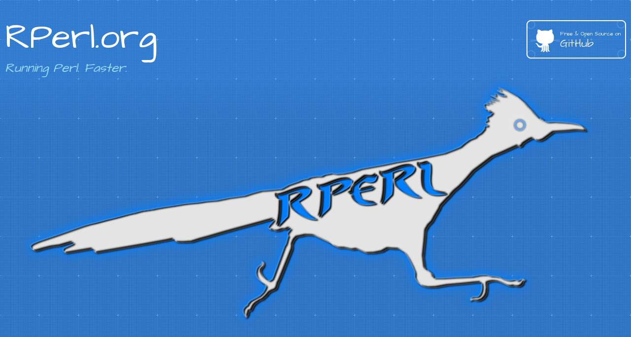

--- FILE ---
content_type: text/html; charset=utf-8
request_url: http://rperl.org/
body_size: 8510
content:
<!DOCTYPE html>
<html>
  <head>
    <script type="text/javascript">
      (function(i,s,o,g,r,a,m){i['GoogleAnalyticsObject']=r;i[r]=i[r]||function(){
      (i[r].q=i[r].q||[]).push(arguments)},i[r].l=1*new Date();a=s.createElement(o),
      m=s.getElementsByTagName(o)[0];a.async=1;a.src=g;m.parentNode.insertBefore(a,m)
      })(window,document,'script','//www.google-analytics.com/analytics.js','ga');
      ga('create', 'UA-45600112-1', 'rperl.org');
      ga('send', 'pageview');
    </script>

    <meta charset='utf-8'>
    <meta http-equiv="X-UA-Compatible" content="chrome=1">
    <meta name="viewport" content="width=device-width, initial-scale=1, maximum-scale=1">
    <link href='https://fonts.googleapis.com/css?family=Architects+Daughter' rel='stylesheet' type='text/css'>
    <link rel="stylesheet" type="text/css" href="stylesheets/stylesheet.css" media="screen" />
    <link rel="stylesheet" type="text/css" href="stylesheets/pygment_trac.css" media="screen" />
    <link rel="stylesheet" type="text/css" href="stylesheets/print.css" media="print" />

    <!--[if lt IE 9]>
    <script src="//html5shiv.googlecode.com/svn/trunk/html5.js"></script>
    <![endif]-->

    <title>The Official RPerl Website</title>
  </head>

  <body>
    <header>
      <div class="inner">
        <h1>RPerl.org</h1>
        <h2>Running Perl.  Faster.</h2>
        <img class="centered_h" src="images/roadrunner.png" width="100%">
        <a href="https://github.com/wbraswell/rperl" class="button_github"><small>Free & Open Source on&nbsp;</small>GitHub</a>
      </div>
    </header>

    <div id="content-wrapper">
      <div class="inner clearfix">
        <section id="main-content">
          <h1> <a class="anchor"><span class="octicon octicon-link"></span></a><a href="https://metacpan.org/release/WBRASWELL/RPerl-7.000000">RPerl v7.0 Release!  Codename: Nova</a></h1>
          <h1> <a class="anchor"><span class="octicon octicon-link"></span></a><a href="https://metacpan.org/release/WBRASWELL/MLPerl-0.100000">MLPerl v0.1 Release!  Codename: Gibbon</a></h1>
          <h1> <a class="anchor"><span class="octicon octicon-link"></span></a><a href="https://metacpan.org/release/WBRASWELL/MathPerl-0.100000">MathPerl v0.1 Release!  Codename: Cherry</a></h1>
          <h1> <a class="anchor"><span class="octicon octicon-link"></span></a><a href="https://metacpan.org/release/WBRASWELL/PhysicsPerl-0.100000">PhysicsPerl v0.1 Release!  Codename: Bag End</a></h1>
          <h1> <a class="anchor"><span class="octicon octicon-link"></span></a><a href="http://cloudforfree.org">CloudForFree.org v1.6 Release!  Codename: Altostratus</a></h1>
          <h1> <a name="welcome" class="anchor" href="#welcome"><span class="octicon octicon-link"></span></a>Welcome!</h1>
            <p>You've found the official Internet home of RPerl, the optimizing compiler for the Perl computer programming language.<br>
            RPerl allows your low-magic Perl software to be compiled into ultra-fast and fully-compatible C++.<br>
            If this is your first visit, please click the FAQ question mark button on the right.<br>
            Like RPerl on <a href="https://www.facebook.com/rperlcompiler">Facebook</a> & follow on <a href="https://twitter.com/rperlcompiler">Twitter</a> for fun & informative daily updates.</p>

          <h1> <a name="major_news" class="anchor" href="#major_news"><span class="octicon octicon-link"></span></a>Major News</h1>

        <h2>January 1st, 2021: CloudForFree v1.6 Released, Happy New Year!</h2>
            <p>CloudForFree v1.6, codename 'Altostratus', is now available at <a href="http://cloudforfree.org">CloudForFree.org</a>.<br>Altostratus includes the Rerl v5.2 LTS compiler, and is also available on <a href="https://hub.docker.com/r/wbraswell/cloudforfree_catalyst">Docker Hub</a>.</p>

        <h2>July 4th, 2020: RPerl v7.0 Released, Happy Independence Day!</h2>
            <p>RPerl v7.0, codename 'Nova', is now available on <a href="https://metacpan.org/release/WBRASWELL/RPerl-7.000000">CPAN</a>.<br>Nova begins our multi-phase upgrade to enable arrays and hashes by value.  This initial phase enables dynamic dispatch for calling subroutines which accept array arguments.</p>
        <h2>November 28th, 2019: RPerl v5.2 Released, Happy Thanksgiving!</h2>
            <p>RPerl v5.2, codename 'Skylab2', is now available on <a href="https://metacpan.org/release/WBRASWELL/RPerl-5.002000">CPAN</a>.<br>Skylab 2 adds support for the 'keys' and 'exists' operators, as well as the 'number_arrayref_arrayref' and 'string_arrayref_arrayref' 2D data structures.</p>
        <h2>July 4th, 2019: RPerl v5.0 Released, Happy Independence Day!</h2>
            <p>RPerl v5.0, codename 'Skylab', is now available on <a href="https://metacpan.org/release/WBRASWELL/RPerl-5.000000">CPAN</a>.<br>Skylab introduces support for quick installation via Docker, now available at <a href="https://hub.docker.com/r/wbraswell/rperl_github">Docker Hub</a>!<br>See the <a href="get_rperl.html">Get RPerl</a> page for Docker installation commands.</p>

        <h2>October 31st, 2018: CloudForFree v1.4 Released, Happy Halloween!</h2>
            <p>CloudForFree v1.4, codename 'Stratus', is now available at <a href="http://cloudforfree.org">CloudForFree.org</a>.<br>Stratus includes the ability to save your source code files and execute them using the RPerl v4.0 compiler.<br>Welcome to the Cloud, it's all yours!</p>

        <h2>July 4th, 2018: RPerl v4.0 Released, Happy Independence Day!</h2>
            <p>RPerl v4.0, codename 'Enterprise', is now available on <a href="https://metacpan.org/release/WBRASWELL/RPerl-4.000000">CPAN</a>.<br>Enterprise delivers a number of new features, including long-awaited support for automatic installation via pre-compiled OS-specific packages, now available at <a href="https://packages.rperl.org">Packages.RPerl.org</a>!<br>See the <a href="get_rperl.html">Get RPerl</a> page for installation commands.</p>

        <h2>January 1st, 2018: RPerl v3.6 Released, Happy New Year &amp; Happy Birthday To RPerl!</h2>
            <p>RPerl v3.6, codename 'Sirius', is now available on <a href="https://metacpan.org/release/WBRASWELL/RPerl-3.600000">CPAN</a>.<br>Sirius introduces RPerl to the world of databases with ultra-high-speed native C++ support for the <a href="https://www.mongodb.com/">MongoDB</a> document-oriented database platform.<br>Also, happy 5th birthday to RPerl!</p>

        <h2>November 23rd, 2017: RPerl v3.4 Released, Happy Thanksgiving!</h2>
            <p>RPerl v3.4, codename 'Orion', is now available on <a href="https://metacpan.org/release/WBRASWELL/RPerl-3.402000">CPAN</a>.<br>Orion takes the first baby steps toward Moo &amp; Moose support by introducing the ability to initilize the values of an object's properties as part of the constructor call, which is a common Moo(se) feature with wide-spread usage!</p>

        <h2>October 31st, 2017: RPerl v3.2 Released, Happy Halloween!</h2>
            <p>RPerl v3.2, codename 'Pleiades', is now available on <a href="https://metacpan.org/release/WBRASWELL/RPerl-3.200000">CPAN</a>.<br>Pleiades includes the long-awaited support for normal subroutine headers, as well as enhanced regular expressions, the GNU Scientific Library, and much more!</p>

        <h2>July 4th, 2017: RPerl v3.0 Released, Happy Independence Day!</h2>
            <p>RPerl v3.0, codename 'Mercury', is now available on <a href="https://metacpan.org/release/WBRASWELL/RPerl-3.000000">CPAN</a>.<br>As promised, Mercury now includes support for medium-magic regular expressions.</p>

        <h2>June 16th, 2017: RPerl v2.8 Released, Happy Captain Picard Day!</h2>
            <p>RPerl v2.8, codename 'Copernicus', is now available on <a href="https://metacpan.org/release/WBRASWELL/RPerl-2.800000">CPAN</a>.<br>Copernicus now includes support for Perl v5.25, Perl v5.26, and Perl v5.27.</p>

        <h2>April 16th, 2017: RPerl v2.6 Released, Happy Easter!</h2>
            <p>RPerl v2.6, codename 'Pisces', is now available on <a href="https://metacpan.org/release/WBRASWELL/RPerl-2.600000">CPAN</a>.<br>Pisces includes even better compatibility with C++ OO class property inheritance, multiple bug fixes, and initial preparations for adding medium-magic Perl support to future versions of RPerl.</p>

        <h2>February 14th, 2017: RPerl v2.45 Released, Happy Saint Valentine's Day!</h2>
            <p>RPerl v2.45, codename 'Perseus', is now available on <a href="https://metacpan.org/release/WBRASWELL/RPerl-2.450000">CPAN</a>.<br>Perseus includes multiple bug fixes and compile-time performance optimizations, as well as functionality upgrades such as support for subroutines inside programs, automatic compiled execution, and greater compatibility with C++ OO class property inheritance.</p>

        <h2>January 1st, 2017: RPerl v2.4 Released, Happy New Year!</h2>
            <p>RPerl v2.4, codename 'Aurora', is now available on <a href="https://metacpan.org/release/WBRASWELL/RPerl-2.410000">CPAN</a>.<br>Aurora includes a large number of bug fixes, increased MS Windows support, a majority of passing grades on CPAN testers, and more.<br>Download and install RPerl today, or try it instantly on <a href="http://cloudforfree.org">CloudForFree.org</a>!</p>

        <h2>December 25th, 2016: CloudForFree.org v1.0 Released, Merry Christmas!</h2>
            <p><a href="http://cloudforfree.org">CloudForFree.org</a> v1.0 full release, codename 'Nimbostratus', is now available for public use.<br>Login via GitHub, run RPerl on the Cloud for free!</p>

        <h2>November 24th, 2016: CloudForFree.org v1.0 Beta Released, Happy Thanksgiving!</h2>
            <p>Our new cloud computing platform is <a href="http://cloudforfree.org">CloudForFree.org</a> v1.0 Beta, codename 'Nimbus', and is now available for beta testing user accounts.<br>The CloudForFree.org platform provides a rich web-based interface to the RPerl compiler running on high-speed parallel computing resources, and access is 100% free-of-charge for members of the world-wide software development community.</p>

        <h2>October 31st, 2016: RPerl v2.2 Released, Happy Halloween!</h2>
            <p>RPerl v2.2, codename 'Luna', is now available on <a href="https://metacpan.org/release/WBRASWELL/RPerl-2.200000">CPAN</a>.<br>Luna includes a new installer script and greatly simplified installation instructions, along with a number of miscellaneous upgrades and bug fixes.<br>RPerl is now running on the <a href="http://cloudforfree.org">CloudForFree.org</a> computing platform, and free Cloud accounts are available to qualified developers upon request!</p>

	    <h2>July 4th, 2016: RPerl v2.0 Released, Happy Independence Day!</h2>
            <p>RPerl v2.0, codename 'Pioneer', is now available on <a href="https://metacpan.org/release/WBRASWELL/RPerl-2.000000">CPAN</a>.<br>Pioneer includes a number of new features, including C++ code generator tests and the long-awaited debut of automatic parallelization via OpenMP!<br>Also quite significantly, we have now set the precedent for a regular annual release cycle, so RPerl v3.0 should be released in exactly 1 year and so forth.</p>

	    <h2>June 10th, 2016: RPerl v1.75 Released</h2>
            <p>RPerl v1.75, codename 'Jepp', is now available on <a href="https://metacpan.org/release/WBRASWELL/RPerl-1.750000">CPAN</a>.<br>Jepp includes many bug fixes, as well as new content for the <a href="https://metacpan.org/pod/RPerl::Learning">Learning RPerl</a> textbook.</p>

	    <h2>April 1st, 2016: RPerl v1.7 Released, Happy April Fool's Day!</h2>
            <p>RPerl v1.7, codename 'Tycho', is now available on <a href="https://metacpan.org/release/WBRASWELL/RPerl-1.700000">CPAN</a>.<br>Tycho includes a number of new compiler features and options, including the long-awaited support for generating stand-alone executable binaries, as well as RPerl command-line options such as '-uu', '-uuu', '-vv', '-assemble', '-archive', '-shared', '-static', and '-CXX'.  This ain't no April Fool's joke, Tycho is <i>for real!</i></p>

	    <h2>March 27th, 2016: PhysicsPerl v0.1 Released, Happy Easter!</h2>
            <p>PhysicsPerl v0.1, codename 'Bag End', is available for the first time on <a href="https://metacpan.org/release/WBRASWELL/PhysicsPerl-0.100000">CPAN</a>.<br>Bag End features initial physics algorithms, including the N-body solar system planetary simulator.  Like MathPerl, all PhysicsPerl algorithms are written in pure Perl and optimized via RPerl.</p>

	    <h2>March 14th, 2016: MathPerl v0.1 Released, Happy Rounded Pi Day 3/14/16!</h2>
            <p>MathPerl v0.1, codename 'Cherry', is available for the first time on <a href="https://metacpan.org/release/WBRASWELL/MathPerl-0.100000">CPAN</a>.<br>Cherry features initial mathematics algorithms including pi digits (of course!); Mandelbrot & Julia fractals; and geometric algebra inner products for vectors & bivectors in Euclidean space.  All MathPerl algorithms are written in pure Perl and optimized for super-high-speed performance using RPerl.</p>

	    <h2>February 14th, 2016: RPerl v1.6 Released, Happy St. Valentine's Day!</h2>
            <p>RPerl v1.6, codename 'Red Dwarf', is now available on <a href="https://metacpan.org/release/WBRASWELL/RPerl-1.600000">CPAN</a>.<br>Red Dwarf includes new features such as uncompile mode, basic 2-dimensional arrays, and support for the new Mandelbrot fractal application.</p>

	    <h2>January 1st, 2016: RPerl v1.5 Released, Happy New Year!</h2>
            <p>RPerl v1.5, codename 'Gemini', is now available on <a href="https://metacpan.org/release/WBRASWELL/RPerl-1.500000">CPAN</a>.<br>Gemini now includes a number of example programs as part of our TPF grant for <u>Learning RPerl</u>, 0th edition pre-release!  You can view the partially-completed <u>Learning RPerl</u> textbook either on <a href="https://metacpan.org/pod/RPerl::Learning">CPAN</a> or (with slightly nicer formatting) here on <a href="learning/">RPerl.org</a>.</p>

	    <h2>December 25th, 2015: RPerl v1.4 Released, Merry Christmas!</h2>
            <p>RPerl v1.4, codename 'Venus', is now available on <a href="https://metacpan.org/release/WBRASWELL/RPerl-1.400000">CPAN</a>.<br>Venus continues with more of the planned updates from our most recent Kickstarter campaign, including advanced GMP multi-precision integer support, less restrictive hash key names, and support for the first 3 of the forthcoming OpenBenchmarks algorithms: bubble sort, n-body, and pi digits.  Give it a try!</p>

	    <h2>November 26th, 2015: RPerl v1.3 Released, Happy Thanksgiving!</h2>
            <p>RPerl v1.3, codename 'Pluto', is now available on <a href="https://metacpan.org/author/WBRASWELL">CPAN</a>.<br>Pluto brings more of the planned updates from our most recent Kickstarter campaign, in addition to <a href="https://github.com/wbraswell/rperl/blob/7246d3bd6368cbfa1ddeaa676b04be0820d5bc73/Changes">some new features</a> such as Macintosh support, better string sanitation, and initial GMP multi-precision integer support.<br>Also, thanks to our TPF grant we have completed most of the first 2 chapters of <a href="https://metacpan.org/pod/RPerl::Learning">Learning RPerl</a>.</p>

	    <h2>October 31st, 2015: RPerl v1.2 Released, Happy Halloween!</h2>
            <p>RPerl v1.2, codename 'Andromeda', is now available on <a href="https://metacpan.org/author/WBRASWELL">CPAN</a>.<br>Andromeda implements a number of the planned updates from our most recent Kickstarter campaign, in addition to <a href="https://github.com/wbraswell/rperl/blob/563df7585f62e019d9615a83d5f0eb3c3f2310ea/Changes">some new features</a> such as support for special characters in qw() and parser support for all Perl named and named unary operators.<br>Also, thanks to our recent TPF grant we have all exercises from <a href="https://github.com/wbraswell/rperl/tree/563df7585f62e019d9615a83d5f0eb3c3f2310ea/lib/RPerl/Learning">Learning RPerl chapters 1 - 6</a> now parsing properly.</p>

	    <h2>October 2nd, 2015: RPerl TPF Grant Proposal Approved!</h2>
            <p>Thanks to your positive votes, we have been awarded our <a href="http://news.perlfoundation.org/2015/10/september-2015-grant-votes.html">first official grant</a> by The Perl Foundation!</p>

	    <h2>October 1st, 2015: RPerl v1.2 & v1.3 Kickstarter Successfully Funded!</h2>
            <p>Thanks to your support, we have raised <a href="https://www.kickstarter.com/projects/wbraswell/perl-5-optimizing-compiler-rperl-v12">over $6K</a>!</p>

	    <h2>September 22nd, 2015: First Stretch Goal Achieved</h2>
            <p>We have reached our Kickstarter stretch goal for development of RPerl v1.3, please <a href="https://www.kickstarter.com/projects/wbraswell/perl-5-optimizing-compiler-rperl-v12">pledge now</a>!</p>

	    <h2>September 21st, 2015: RPerl v1.2 Kickstarter Campaign Goes Live, Please Make A Pledge!</h2>
            <p>We have immediately reached our minimum goal, and have several stretch goals within our reach, we can do it WITH YOUR HELP!</p>

	    <h2>September 15th, 2015: New Performance Benchmarks</h2>
            <p>All-new speed test <a href="performance_benchmarks.html">statistics, graphs, and charts</a> are now available!</p>

	    <h2>September 5th, 2015: RPerl v 1 . 1</h2>
            <p>RPerl v1.1, codename 'Jupiter', is now available on <a href="https://metacpan.org/author/WBRASWELL">CPAN</a>.<br>Jupiter supports fully-automated compiling of the long-awaited <a href="https://github.com/wbraswell/physicsperl/blob/master/script/nbody.perl-3.pl">N-body application</a> software, which is a solar system simulator used by the <a href="http://benchmarksgame.alioth.debian.org/u32/performance.php?test=nbody">Alioth Benchmark Game</a> to rank programming languages by speed.<br>RPerl and the new <a href="https://github.com/wbraswell/physicsperl">PhysicsPerl</a> software suite enable the N-body app to run at the speed of C++, dropping from over 19 minutes runtime to barely 13 seconds!</p>

	    <h2>July 4th, 2015: RPerl v 1 . 0 Full Release On CPAN</h2>
            <p>After over 2.5 years of work, RPerl v1.0, codename 'Apollo', is finally released for public download on the <a href="https://metacpan.org/author/WBRASWELL">Comprehensive Perl Archive Network</a>.<br>It may not be Christmas, but at least it's Independence Day.  Happy Birthday to both America & RPerl!</p>

	    <h2>June 10th, 2015: RPerl Compiles On Windows</h2>
            <p>Thanks to <a href="http://www.yapcna.org/yn2015/">YAPC::NA 2015</a> and our friend <a href="https://metacpan.org/author/BULKDD">bulk88</a>, RPerl's <a href="http://github.com/wbraswell/rperl">blead code on Github</a> now compiles on the Windows OS using <a href="http://strawberryperl.com/">Strawberry Perl</a>.</p>

	    <h2>December 25th, 2014: RPerl v1.0 Beta2 Released</h2>
            <p>The <a href="https://metacpan.org/release/WBRASWELL/RPerl-1.000_002">second beta release</a> includes the <a href="https://metacpan.org/source/WBRASWELL/RPerl-1.000_002/lib/RPerl/Grammar.eyp">new RPerl grammar</a>.  Merry Christmas!</p>

		<h2>March 13th, 2014: <strike>It's Offical. RPerl At GSoC 2014!</strike> Canceled...</h2>
	        <p><strike>It was recently confirmed that RPerl will in fact be a project at the upcoming <a href="http://www.google-melange.com/">Google Summer of Code (GSoC)</a> this very summer.  GSoC is a global program that offers students stipends to write code for open-source projects.  Very exciting!</strike>  This was canceled due to a miscommunication and/or administrative error, it isn't exactly clear.  But they still sent us a Google Summer of Code t-shirt.  Weird!</p>

	    <h2>February 9th, 2014: RPerl At GSoC 2014?</h2>
	        <p>The RPerl Compiler, via the <a href="http://wiki.enlightenedperl.org/google_summer_of_code_2014">Perl Foundation</a>, has been proposed as a candidate project for this year's <a href="http://www.google-melange.com/">Google Summer of Code</a> (GSoC). The Perl Foundation is currently requesting additional <a href=""> project ideas</a>.  For information on applying to GSoC 2014, visit Google's <a href="http://www.google-melange.com/">GSoC Website</a>.</p>

	    <h2>January 23rd, 2014: The Cranes Are In the Mail</h2>
            <p>If you contributed to our Kickstarter campaign and earned yourself a paper crane, and you are concerned about the location of your paper crane...do not worry! They were shipped today!</p>

	    <h2>January 9th, 2014: RPerl In The News</h2>
            <p>A <a href="http://blogs.perl.org/users/rurban/2014/01/bcc-and-rperl.html">recent blog post</a> by <a href="https://plus.google.com/u/0/+ReiniUrban/posts">Reini Urban</a> oultines current features of both B::C[C] and RPerl.<br>A link to the article can also be found at <a href="http://perlweekly.com/archive/129.html">Perl Weekly.</a></p>

        <h2>January 1st, 2014: RPerl v1.0 Beta Released</h2>
            <p>Happy New Year!  Now you, too, can compile "Hello, World!" from Perl to C++, just in time for a late Christmas present!</p>

        <h2>December 4th, 2013: Kickstarter Campaign Successfully Funded</h2>
            <p>We raised a total of $1,701 to help complete development of RPerl v1.0</p>

        <h2>November 26th, 2013: Kickstarter Campaign Launched</h2>
            <p>Pledges to fund completion of RPerl v1.0 can be accepted for a total of 7 days.</p>

        <h2>November 23rd, 2013: New Website Sections Opened</h2>
            <p>Look for the dollar sign and scallion buttons on the right!</p>

        <h2>November 11th, 2013: Performance Benchmarks Explained</h2>
            <p>Now we can understand what the benchmarks actually mean.</p>

        <h2>November 10th, 2013: Performance Benchmarks Released</h2>
            <p>Yes, RPerl really is that fast!  Click the stopwatch button on the right to view tables, charts, and graphs.</p>

        <h2>November 7th, 2013: The Low-Magic Perl Commandments Given</h2>
            <p>The wait is finally over!  Look for the stone tablets button to learn more.</p>

        <h2>October 15th, 2013: Frequently Asked Questions Added</h2>
            <p>Look for the FAQ question mark button on the right.</p>

        <h2>October 3rd, 2013: RPerl Website Goes Live!</h2>
            <p>We are proud to annouce the initial beta release of the RPerl.org website.  Thank you for visiting!</p>

        <h2>June 30th, 2013: RPerl Demo Reaches 200x Speedup</h2>
            <p>RPerl has reached an important development milestone with the hand-compiled RPerl demo program.<br>It runs a scalable 200x faster than the same non-compiled Perl.</p>

        <h2>June 3rd-5th, 2013: YAPC Perl Conference In Austin</h2>
            <p>The whole Perl 11 crew came together in Austin for the annual YAPC::NA conference.  <br>The need for RPerl is strongly reinforced.</p>

        <h2>January 1st, 2013: RPerl Development Begins</h2>
            <p>RPerl is a New Year's Resolution.  Maybe it will also be a Christmas present.</p><br><br>

        <h1> <a name="contact_us" class="anchor" href="#contact_us"><span class="octicon octicon-link"></span></a>Contact Us</h1>
            <h2>Social Media</h2>
                <p><a href="https://www.facebook.com/rperlcompiler">Facebook</a></p>
            <h2>IRC</h2>
                <p>willthechill in #perl11 on irc.perl.org</p>
            <h2>E-Mail</h2>
                <p>william DOT braswell AT autoparallel DOT com</p>
            <h2>Perl Monks</h2>
                <p>Send private /msg to <a href="http://perlmonks.com/?node_id=626079">Will_the_Chill</a></p>
        </section>

        <aside id="sidebar">
          <a href="learning/" class="button_learning_rperl">Learning RPerl<br>Free E-Book!</a>
          <hr/>
          <a href="/" class="button_home">Home Page</a>
          <hr/>
          <a href="get_rperl.html" class="button_get_rperl">get RPerl;</a>
          <hr/>
          <a href="use_rperl.html" class="button_use_rperl">use RPerl;</a>
          <hr/>
          <a href="faq.html" class="button_faq">FAQ</a>
          <hr/>
          <a href="finances.html" class="button_finances">Finances</a>
          <hr/>
          <a href="performance_benchmarks.html" class="button_performance_benchmarks">Performance Benchmarks</a>
          <hr/>
          <a href="the_low_magic_perl_commandments.html" class="button_the_low_magic_perl_commandments">The Low-Magic Perl Commandments</a>
          <hr/>
          <a href="the_book_of_rperl.html" class="button_the_book_of_rperl">The Book Of RPerl</a>

          <a href="https://trello.com/board/austin-pm-rperl-development/51b6b97215f60f9460006538" class="button_blank">
            <div class="centered_outer"><div class="centered_inner"><p>
            <small>Project Management on</small>
            Trello.com
            </p></div></div>
          </a>
          <a href="http://perl11.org" class="button_blank">
            <div class="centered_outer"><div class="centered_inner"><p>
            <small>Affiliated with</small>
            Perl 1 1 .org
            </p></div></div>
          </a>
          <a href="https://github.com/wbraswell/rperl/zipball/master" class="button_download">
            <small>Download</small>
            .zip file
          </a>
          <a href="https://github.com/wbraswell/rperl/tarball/master" class="button_download">
            <small>Download</small>
            .tar.gz file
          </a>
          <p class="centered_h"><a href="https://github.com/wbraswell/rperl">RPerl</a> is<br>maintained by<br><a href="https://github.com/wbraswell"><img src="http://en.gravatar.com/userimage/56186802/80da94d6b6efabf2e3ae85f12f3ae0bc.jpg"><br>Will Braswell</a></p> 
        </aside>
      </div>
    </div>
    <footer><p class="centered_h">
    Please Visit Our Friends At:
    <br>
    <a href="http://perl.careers" target="_blank"><img src="images/perl_careers_logo.png"></a>
    <br>
    Copyleft 
<!--[if lte IE 8]><span style="filter: FlipH; -ms-filter: "FlipH"; display: inline-block;"><![endif]-->
<span style="-moz-transform: scaleX(-1); -o-transform: scaleX(-1); -webkit-transform: scaleX(-1); transform: scaleX(-1); display: inline-block;">
    ©
</span>
<!--[if lte IE 8]></span><![endif]-->
<script type="text/javascript"> var d = new Date(); document.write(d.getFullYear()); </script>
    , Will the Chill AKA The Voice In The Wilderness.  All Rites Reversed.
    <br><small>(Copyright &copy;
<script type="text/javascript"> var d = new Date(); document.write(d.getFullYear()); </script>
    , William N. Braswell, Jr..  All Rights Reserved.  This work is Free & Open Source; you can redistribute it and/or modify it under the <a href="http://dev.perl.org/licenses/">same terms as Perl 7.</a>)
    </small>
    </p></footer>

<!-- Start of StatCounter Code for Default Guide -->
<script type="text/javascript">
var sc_project=9393259; 
var sc_invisible=1; 
var sc_security="94374ac7"; 
var scJsHost = (("https:" == document.location.protocol) ?
"https://secure." : "http://www.");
document.write("<sc"+"ript type='text/javascript' src='" +
scJsHost+
"statcounter.com/counter/counter.js'></"+"script>");
</script>
<noscript><div class="statcounter"><a title="web analytics"
href="http://statcounter.com/" target="_blank"><img
class="statcounter"
src="http://c.statcounter.com/9393259/0/94374ac7/1/"
alt="web analytics"></a></div></noscript>
<!-- End of StatCounter Code for Default Guide -->

  </body>
</html>


--- FILE ---
content_type: text/css; charset=utf-8
request_url: http://rperl.org/stylesheets/stylesheet.css
body_size: 4432
content:
/*
    Edited for RPerl.org
    Changes Copyright (c) 2013, 2014, 2015, 2016, William N. Braswell, Jr.
    v20160827 2016.240
*/

/* http://meyerweb.com/eric/tools/css/reset/ 
   v2.0 | 20110126
   License: none (public domain)
*/
html, body, div, span, applet, object, iframe,
h1, h2, h3, h4, h5, h6, p, blockquote, pre,
a, abbr, acronym, address, big, cite, code,
del, dfn, em, img, ins, kbd, q, s, samp,
small, strike, strong, sub, sup, tt, var,
b, u, i, center,
dl, dt, dd, ol, ul, li,
fieldset, form, label, legend,
table, caption, tbody, tfoot, thead, tr, th, td,
article, aside, canvas, details, embed, 
figure, figcaption, footer, header, hgroup, 
menu, nav, output, ruby, section, summary,
time, mark, audio, video {
	margin: 0;
	padding: 0;
	border: 0;
	font-size: 100%;
	font: inherit;
	vertical-align: baseline;
}
/* HTML5 display-role reset for older browsers */
article, aside, details, figcaption, figure, 
footer, header, hgroup, menu, nav, section {
	display: block;
}
body {
	line-height: 1;
}
ol, ul {
	list-style: none;
}
blockquote, q {
	quotes: none;
}
blockquote:before, blockquote:after,
q:before, q:after {
	content: '';
	content: none;
}
table {
	border-collapse: collapse;
	border-spacing: 0;
}

/* LAYOUT STYLES */
body {
  font-size: 15px;
  line-height: 1.5; 
  background: #fafafa url(../images/body-bg.jpg) 0 0 repeat;
  font-family: 'Helvetica Neue', Helvetica, Arial, serif;
  font-weight: 400;
  color: #666;
}

a {
  color: #2879d0;
}
a:hover {
  color: #2268b2;
}

header {
  padding-top: 40px;
  padding-bottom: 40px;
  font-family: 'Architects Daughter', 'Helvetica Neue', Helvetica, Arial, serif; 
  background: #2e7bcf url(../images/header-bg.jpg) 0 0 repeat-x;
  border-bottom: solid 1px #275da1;
  width: 100%;
}

header h1 {
  text-align: left;  /* page headings */
  letter-spacing: -1px;
  font-size: 72px;
  color: #fff;
  line-height: 1;
/*  width: 540px; */
/*  width: 840px; */
  width: 75%;  /* don't allow the page title to over-run the github link */
/*  margin-bottom: 0.2em; */
  margin-bottom: 10px;
  margin-left: 10px;
}

header h2 {
  text-align: left;  /* page sub-headings */
  font-style: italic;
  font-size: 26px;
  color: #9ddcff;
  font-weight: normal;
  line-height: 1.3;
/*  width: 540px; */
/*  width: 840px; */
  letter-spacing: 0;
  margin-left: 10px;
}

.inner {
  text-align: justify;  /* justify all text unless otherwise listed as left-align  */
  position: relative;
/*  width: 940px; */
/*  width: 1240px; */
/*  width: 1250px; BORK */
  width: 100%;  /* width of blue grid header background image */
  margin: 0 auto; 
}

#content-wrapper {
  border-top: solid 1px #fff;
  padding-top: 30px;
}

/* the actual content, not the header or buttons */
#main-content {
/*  width: 690px; */
/*  width: 975px; */
  width: 65%;
  float: left; 
  padding-left: 5%;  /* needed to keep text from under-running on the left */
}

#main-content img {
  max-width: 100%; 
}

aside#sidebar {
  width: 30%;
/*  padding-left: 10px; */
/*  min-height: 504px; */
  float: right;
  background: transparent url(../images/sidebar-bg.jpg) 0 0 repeat-y;
  font-size: 12px;
  line-height: 1.3;
}

aside#sidebar p.repo-owner,
aside#sidebar p.repo-owner a {
  text-align: left;  /* text in repo tag  */
  font-weight: bold;
}

#downloads {
  margin-bottom: 40px;
}


/* BUTTON, BLANK */
a.button_blank {
  width: 202px;
  height: 78px;
  line-height: 1.2;
  font-size: 23px;
  color: #fff;
/*  padding-left: 10px;
  padding-top: 10px; */
  font-family: 'Architects Daughter', 'Helvetica Neue', Helvetica, Arial, serif; 
  margin-left: auto;
  margin-right: auto;
}
a.button_blank small {
  display: block;
  font-size: 11px;
}
header a.button_blank {
  position: absolute;
  right: 0;
  top: 0;
  background: transparent url(../images/button_blank.png) 0 0 no-repeat;
}
aside a.button_blank {
  display: block;
  background: transparent url(../images/button_blank.png) 0 0 no-repeat;
  margin-bottom: 20px; 
  font-size: 21px;
}

/* BUTTON, GITHUB */
a.button_github {
  width: 134px;
  height: 58px;
  line-height: 1.2;
  font-size: 23px;
  color: #fff;
  padding-left: 68px;
  padding-right: 10px;
  padding-top: 22px;
  font-family: 'Architects Daughter', 'Helvetica Neue', Helvetica, Arial, serif; 
  margin-left: auto;
  margin-right: auto;
}
a.button_github small {
  display: block;
  font-size: 11px;
}
header a.button_github {
  position: absolute;
  right: 0;
  top: 0;
  background: transparent url(../images/button_github.png) 0 0 no-repeat;
}
aside a.button_github {
  width: 138px;
  padding-left: 64px;
  display: block;
  background: transparent url(../images/button_github.png) 0 0 no-repeat;
  margin-bottom: 20px;
  font-size: 21px;
}

/* BUTTON, DOWNLOAD */
a.button_download {
  width: 134px;
  height: 58px;
  line-height: 1.2;
  font-size: 23px;
  color: #fff;
  padding-left: 68px;
  padding-top: 22px;
  font-family: 'Architects Daughter', 'Helvetica Neue', Helvetica, Arial, serif; 
  margin-left: auto;
  margin-right: auto;
}
a.button_download small {
  display: block;
  font-size: 11px;
}
header a.button_download {
  position: absolute;
  right: 0;
  top: 0;
  background: transparent url(../images/button_download.png) 0 0 no-repeat;
}
aside a.button_download {
  width: 138px;
  padding-left: 64px;
  display: block;
  background: transparent url(../images/button_download.png) 0 0 no-repeat;
  margin-bottom: 20px;
  font-size: 21px;
}

/* BUTTON, LEARNING RPERL */
a.button_learning_rperl {
  width: 250px;
/*  height: 100px; */
/*  line-height: 1.2; */
  font-size: 21px;
  color: #000;
/*  padding-left: 10px; /* replaced by text-align:center; below */
  text-align: center;
  padding-top: 160px;
  font-family: 'Architects Daughter', 'Helvetica Neue', Helvetica, Arial, serif; 
  margin-left: auto;
  margin-right: auto;
}
a.button_learning_rperl small {
  display: block;
  font-size: 11px;
}
aside a.button_learning_rperl {
  display: block; 
  background: transparent url(../images/button_roadrunner_engraving.png) 0 0 no-repeat;
  margin-bottom: 20px;
}

/* BUTTON, HOME */
a.button_home {
  width: 250px;
/*  height: 100px; */
/*  line-height: 1.2; */
  font-size: 21px;
  color: #000;
/*  padding-left: 10px; /* replaced by text-align:center; below */
  text-align: center;
  padding-top: 100px;
  font-family: 'Architects Daughter', 'Helvetica Neue', Helvetica, Arial, serif; 
  margin-left: auto;
  margin-right: auto;
}
a.button_home small {
  display: block;
  font-size: 11px;
}
aside a.button_home {
  display: block; 
  background: transparent url(../images/button_roadrunner.png) 0 0 no-repeat;
  margin-bottom: 20px;
}

/* BUTTON, GET RPERL */
a.button_get_rperl {
  width: 250px;
/*  height: 100px; */
/*  line-height: 1.2; */
  font-size: 21px;
  color: #000;
/*  padding-left: 10px; /* replaced by text-align:center; below */
  text-align: center;
  padding-top: 100px;
  font-family: 'Architects Daughter', 'Helvetica Neue', Helvetica, Arial, serif;
  margin-left: auto;
  margin-right: auto;
}
a.button_get_rperl small {
  display: block;
  font-size: 11px;
}
aside a.button_get_rperl {
  display: block;
  background: transparent url(../images/button_scallions.png) 0 0 no-repeat;
  margin-bottom: 20px;
}

/* BUTTON, USE RPERL */
a.button_use_rperl {
  width: 250px;
/*  height: 100px; */
/*  line-height: 1.2; */
  font-size: 21px;
  color: #000;
/*  padding-left: 10px; /* replaced by text-align:center; below */
  text-align: center;
  padding-top: 100px;
  font-family: 'Architects Daughter', 'Helvetica Neue', Helvetica, Arial, serif; 
  margin-left: auto;
  margin-right: auto;
}
a.button_use_rperl small {
  display: block;
  font-size: 11px;
}
aside a.button_use_rperl {
  display: block; 
  background: transparent url(../images/button_sword_wand.png) 0 0 no-repeat;
  margin-bottom: 20px;
}

/* BUTTON, FAQ */
a.button_faq {
  width: 250px;
/*  height: 100px; */
/*  line-height: 1.2; */
  font-size: 21px;
  color: #000;
/*  padding-left: 10px; /* replaced by text-align:center; below */
  text-align: center;
  padding-top: 100px;
  font-family: 'Architects Daughter', 'Helvetica Neue', Helvetica, Arial, serif; 
  margin-left: auto;
  margin-right: auto;
}
a.button_faq small {
  display: block;
  font-size: 11px;
}
aside a.button_faq {
  display: block; 
  background: transparent url(../images/button_question_mark.png) 0 0 no-repeat;
  margin-bottom: 20px;
}

/* BUTTON, FINANCES */
a.button_finances {
  width: 250px;
/*  height: 100px; */
/*  line-height: 1.2; */
  font-size: 21px;
  color: #000;
/*  padding-left: 10px; /* replaced by text-align:center; below */
  text-align: center;
  padding-top: 100px;
  font-family: 'Architects Daughter', 'Helvetica Neue', Helvetica, Arial, serif; 
  margin-left: auto;
  margin-right: auto;
}
a.button_finances small {
  display: block;
  font-size: 11px;
}
aside a.button_finances {
  display: block; 
  background: transparent url(../images/button_dollar_sign.png) 0 0 no-repeat;
  margin-bottom: 20px;
}

/* BUTTON, THE BOOK OF RPERL */
a.button_the_book_of_rperl {
  width: 250px;
/*  height: 100px; */
/*  line-height: 1.2; */
  font-size: 21px;
  color: #000;
/*  padding-left: 10px; /* replaced by text-align:center; below */
  text-align: center;
  padding-top: 100px;
  font-family: 'Architects Daughter', 'Helvetica Neue', Helvetica, Arial, serif; 
  margin-left: auto;
  margin-right: auto;
}
a.button_the_book_of_rperl small {
  display: block;
  font-size: 11px;
}
aside a.button_the_book_of_rperl {
  display: block; 
  background: transparent url(../images/button_book.png) 0 0 no-repeat;
  margin-bottom: 20px;
}

/* BUTTON, THE LOW MAGIC PERL COMMANDMENTS */
a.button_the_low_magic_perl_commandments {
  width: 250px;
/*  height: 100px; */
/*  line-height: 1.2; */
  font-size: 21px;
  color: #000;
/*  padding-left: 10px; /* replaced by text-align:center; below */
  text-align: center;
  padding-top: 100px;
  font-family: 'Architects Daughter', 'Helvetica Neue', Helvetica, Arial, serif; 
  margin-left: auto;
  margin-right: auto;
}
a.button_the_low_magic_perl_commandments small {
  display: block;
  font-size: 11px;
}
aside a.button_the_low_magic_perl_commandments {
  display: block; 
  background: transparent url(../images/button_tablets.png) 0 0 no-repeat;
  margin-bottom: 20px;
}

/* BUTTON, PERFORMANCE BENCHMARKS */
a.button_performance_benchmarks {
  width: 250px;
/*  height: 100px; */
/*  line-height: 1.2; */
  font-size: 21px;
  color: #000;
/*  padding-left: 10px; /* replaced by text-align:center; below */
  text-align: center;
  padding-top: 100px;
  font-family: 'Architects Daughter', 'Helvetica Neue', Helvetica, Arial, serif; 
  margin-left: auto;
  margin-right: auto;
}
a.button_performance_benchmarks small {
  display: block;
  font-size: 11px;
}
aside a.button_performance_benchmarks {
  display: block; 
  background: transparent url(../images/button_stopwatch.png) 0 0 no-repeat;
  margin-bottom: 20px;
}

code, pre {
  font-family: Monaco, "Bitstream Vera Sans Mono", "Lucida Console", Terminal, monospace;
  color: #222;
  margin-bottom: 30px;
  font-size: 13px;
}

code {
  background-color: #f2f8fc;
  border: solid 1px #dbe7f3;
  padding: 0 3px;
}

pre {
  padding: 20px;
  background: #fff;
  text-shadow: none;
  overflow: auto;
  border: solid 1px #f2f2f2;
}
pre code {
  color: #2879d0;
  background-color: #fff;
  border: none;
  padding: 0;
}

ul, ol, dl {
  margin-bottom: 20px;
}


/* COMMON STYLES */

hr {
  background: #ddd; 
  clear: both; 
  float: none; 
  width: 100%; 
  height: 1px;
  margin: 0 0 1.4em;
  border: none; 
}

table {
  width: 100%;
  border: 1px solid #ebebeb;
}

th {
/*  font-weight: 500; */
  font-weight: bold;
  text-align: center; 
}

td {
  border: 1px solid #dddddd;
  text-align: center; 
  font-weight: 300;
  padding: 5px;
}

/* THE LOW-MAGIC PERL COMMANDMENTS, TABLES */

/* Zebra-stripe rows */
tbody tr:nth-child(odd) td.body {
      background: #e9e9e9;  /* VERY LIGHT GREY  */
}

table.commandments {
  border: none;
  border-collapse: separate;   /* REQUIRED FOR ROUNDED CORNERS USING BORDER RADIUS */
  background: none;
}

table.commandments th.header {
  border-top: 10px solid #bbbbbb;
  border-bottom: none;
  border-left: 10px solid #bbbbbb;
  border-right: 10px solid #bbbbbb;
/*  background: #dddddd;  /* LIGHT GREY */
  background: #bbbbbb;  /* MEDIUM GREY */
  -webkit-border-top-left-radius: 35px 20px; /* Safari and Chrome */
  -moz-border-top-left-radius: 35px 20px; /* Firefox */
  -ms-border-top-left-radius: 35px 20px; /* Internet Explorer */
  -o-border-top-left-radius: 35px 20px; /* Opera */
  border-top-left-radius: 35px 20px; /* CSS3 */
  -webkit-border-top-right-radius: 35px 20px; /* Safari and Chrome */
  -moz-border-top-right-radius: 35px 20px; /* Firefox */
  -ms-border-top-right-radius: 35px 20px; /* Internet Explorer */
  -o-border-top-right-radius: 35px 20px; /* Opera */
  border-top-right-radius: 35px 20px; /* CSS3 */
}

table.commandments th.footer {
  border-top: none;
  border-bottom: 10px solid #bbbbbb;
  border-left: 10px solid #bbbbbb;
  border-right: 10px solid #bbbbbb;
  background: #dddddd;  /* LIGHT GREY */
/*  background: #bbbbbb;  /* MEDIUM GREY */
}

table.commandments th.blank {
  border-top: none;
  border-bottom: none;
  border-left: none;
  border-right: none;
  background: none;
}

table.commandments td.body {
  width: 49%;  /* SIZE TABLETS EVENLY WITH ROOM LEFT FOR GAP BETWEEN TABLETS */
  border-top: none;
  border-bottom: none;
  border-left: 10px solid #bbbbbb;
  border-right: 10px solid #bbbbbb;
  background: #dddddd;  /* LIGHT GREY */
/*  background: #bbbbbb;  /* MEDIUM GREY */
  vertical-align: middle;  
}

table.commandments td.blank {
  border-top: none;
  border-bottom: none;
  border-left: none;
  border-right: none;
  background: none;
}

/* PERFORMANCE BENCHMARKS, TABLES */

/* Zebra-stripe rows */

table.timings tbody tr:nth-child(odd) td.leader {
      background: #cccccc;
}

table.timings tbody tr:nth-child(odd) td.body {
    background: none;
}

table.timings tbody tr:nth-child(even) td.body {
      background: #f0f0f0;  /* VERY LIGHT GREY  */
}

table.timings {
  border: 2px solid #888888;
  background: none;
}

table.timings th.header1 {
  border: none;
/*  background: #dddddd;  /* LIGHT GREY */
  background: #bbbbbb;  /* MEDIUM GREY */
}

table.timings th.header2 {
  border: 1px solid #888888;
/*  background: #dddddd;  /* LIGHT GREY */
  background: #bbbbbb;  /* MEDIUM GREY */
}

table.timings td {
  border: 1px solid #888888;
}

table.timings td.leader {
  font-weight: bold;  
/*  background: #dddddd;  /* LIGHT GREY */
  background: #bbbbbb;  /* MEDIUM GREY */
  vertical-align: middle;  
}


/* GENERAL ELEMENT TYPE STYLES */

form {
  background: #f2f2f2;
  padding: 20px;
  
}

/* used to horizontally center images, such as logos in header */
img.centered_h {
    display: block;
    margin-left: auto;
    margin-right: auto
}

/* used to horizontally center stand-alone text, for combined horiz-and-vertical alignment use centered_outer and centered_inner below */
p.centered_h {
    margin-left: auto;
    margin-right: auto;
    text-align: center;
}

/* used to horizontall AND vertically align text, such as labels over blank buttons */
.centered_outer { 
  width: 100%; 
  height: 100%; 
  position: relative;
}

.centered_inner { 
  width: 100%; 
  height: 100%; 
  display: table; 
  margin-left: auto;
  margin-right: auto;
  width: 6em;
}

.centered_inner p {
  display: table-cell; 
  vertical-align: middle; 
}

#main-content h1 {
  text-align: left;  /* page sections */
  font-family: 'Architects Daughter', 'Helvetica Neue', Helvetica, Arial, serif; 
  font-size: 2.8em;
  letter-spacing: -1px;
  color: #474747;
} 

#main-content h1:before {
  content: "/";
  color: #9ddcff;
  padding-right: 0.3em;
  margin-left: -0.9em;
}

#main-content h2 {
  text-align: left;  /* page sub-sections */
  font-family: 'Architects Daughter', 'Helvetica Neue', Helvetica, Arial, serif; 
  font-size: 22px;
  font-weight: bold;
  margin-bottom: 8px;
  color: #474747;
} 
#main-content h2:before {
  content: "//";
  color: #9ddcff;
  padding-right: 0.3em;
  margin-left: -1.5em;
}

#main-content h3 {
  font-family: 'Architects Daughter', 'Helvetica Neue', Helvetica, Arial, serif; 
  font-size: 18px;
  font-weight: bold;
  margin-top: 24px;
  margin-bottom: 8px;
  color: #474747;
} 
 
#main-content h3:before {
  content: "///";
  color: #9ddcff;
  padding-right: 0.3em;
  margin-left: -2em;
}

#main-content h4 {
  font-family: 'Architects Daughter', 'Helvetica Neue', Helvetica, Arial, serif; 
  font-size: 15px;
  font-weight: bold;
  color: #474747;
} 

h4:before {
  content: "////";
  color: #9ddcff;
  padding-right: 0.3em;
  margin-left: -2.8em;
}

#main-content h5 {
  font-family: 'Architects Daughter', 'Helvetica Neue', Helvetica, Arial, serif; 
  font-size: 14px;
  color: #474747;
} 
h5:before {
  content: "/////";
  color: #9ddcff;
  padding-right: 0.3em;
  margin-left: -3.2em;
}

#main-content h6 {
  font-family: 'Architects Daughter', 'Helvetica Neue', Helvetica, Arial, serif; 
  font-size: .8em;
  color: #474747;
} 
h6:before {
  content: "//////";
  color: #9ddcff;
  padding-right: 0.3em;
  margin-left: -3.7em;
}

p {
  margin-bottom: 20px;
}
 
a {
  text-decoration: none;
}

p a {
  font-weight: 400;
}

blockquote {
  font-size: 1.6em;
  border-left: 10px solid #e9e9e9;
  margin-bottom: 20px;
  padding: 0 0 0 30px;
}

ul li {
  list-style: disc inside;
  padding-left: 20px;
}

ol li {
  list-style: decimal inside;
  padding-left: 3px;
}

dl dd {
  font-style: italic;
  font-weight: 100;
}

/* copyleft notice */
footer {
  margin-top: 40px;
  padding-top: 20px;
  padding-bottom: 30px;
  font-size: 13px;
  color: #000;
}

/* copyright notice */
footer small {
  font-size: 10px;
  color: #aaa;
}

footer a {
/*  color: #666; */
  color: #aaa;
}
footer a:hover {
/*  color: #444; */
  color: #888;
}

/* MISC */
.clearfix:after {
  clear: both;
  content: '.';
  display: block;
  visibility: hidden;
  height: 0;
}

.clearfix {display: inline-block;}
* html .clearfix {height: 1%;}
.clearfix {display: block;}

/* #Media Queries
================================================== */

/* Larger than 1250 (devices and browsers) */
@media only screen and (min-width: 1250px) {
  .inner {
    width: 100%;
  }
  #main-content {
    width: 75%;
    padding-left: 5%;
  } 
  aside#sidebar {
    width: 20%;
  }
}

/* THIS IS THE DEFAULT MODE IMPLEMENTED THROUGHOUT THE FILE */
/* Larger than standard 960 (devices and browsers) */
/* @media only screen and (min-width: 960px) and (max-width: 1249px) {} */

/* IMPLEMENTED WITH MORE PRECISION IN THE OPTIONS BELOW */
/* Smaller than standard 960 (devices and browsers) */
/* @media only screen and (max-width: 959px) {} */

/* Tablet Portrait size to standard 960 (devices and browsers) */
@media only screen and (min-width: 768px) and (max-width: 959px) {
  .inner {
    width: 100%;
  }
  #main-content {
    width: 60%;
    padding-left: 5%;
  } 
  aside#sidebar {
    width: 35%;
  }
}
/*  DISABLE OLD HARD-CODED OPTION
@media only screen and (min-width: 768px) and (max-width: 959px) {
  .inner {
    width: 740px; 
  }
  header h1, header h2 {
    width: 340px;
  }
  header h1 {
    font-size: 60px;
  }
  header h2 {
    font-size: 30px;
  }
  #main-content {
    width: 490px;
  }
  #main-content h1:before,
  #main-content h2:before,
  #main-content h3:before,
  #main-content h4:before,
  #main-content h5:before,
  #main-content h6:before {
    content: none;
    padding-right: 0;
    margin-left: 0;
  }
}
*/

/* All Mobile Sizes (devices and browser) */
@media only screen and (max-width: 767px) {
  .inner {
    width: 100%;
  }
  #main-content {
    width: 100%;
    float: none;
    padding-left: 0%;
  } 

  header {
    padding: 20px 0;
  }
  header .inner {
    position: relative;
  }
  header h1, header h2 {
    width: 90%;
  }
  header h1 {
    font-size: 42px;
  }
  header h2 {
    font-size: 24px;
  }

  aside#sidebar {
    width: 100%;
    float: none;
    background-image: none;
    margin-top: 20px;
    border-top: solid 1px #ddd;
    padding: 20px 0;
    min-height: 0;
  }

  /* BUTTON, BLANK */
  aside#sidebar a.button_blank {
    display: none;
  }

  /* BUTTON, GITHUB */
  aside#sidebar a.button_github {
    display: none;
  }

  /* BUTTON, DOWNLOAD */
  aside#sidebar a.button_download {
    display: none;
  }

  #main-content h1:before,
  #main-content h2:before,
  #main-content h3:before,
  #main-content h4:before,
  #main-content h5:before,
  #main-content h6:before {
    content: none;
    padding-right: 0;
    margin-left: 0;
  }

  /* BUTTON, GITHUB */
  header a.button_github {
    background-image: none;
    width: auto;
    height: auto;
    display: inline-block;
    margin-top: 15px;
    padding: 5px 10px;
    position: relative;
    text-align: center;
    font-size: 13px;
    line-height: 1;
    background-color: #9ddcff;
    color: #2879d0;
    -moz-border-radius: 5px;
    -webkit-border-radius: 5px;                     
    border-radius: 5px;    
  }
  header a.button_github small {
    font-size: 13px;
    display: inline;
  }

}

/* IMPLEMENTED IN GENERAL IN THE OPTION ABOVE */
/* Mobile Landscape Size to Tablet Portrait (devices and browsers) */
/* @media only screen and (min-width: 480px) and (max-width: 767px) {} */

/* Mobile Portrait Size to Mobile Landscape Size (devices and browsers) */
/* @media only screen and (max-width: 479px) {} */


--- FILE ---
content_type: text/plain
request_url: https://www.google-analytics.com/j/collect?v=1&_v=j102&a=1446851657&t=pageview&_s=1&dl=http%3A%2F%2Frperl.org%2F&ul=en-us%40posix&dt=The%20Official%20RPerl%20Website&sr=1280x720&vp=1280x720&_u=IEBAAAABAAAAACAAI~&jid=1566851726&gjid=1217224839&cid=927383736.1769126896&tid=UA-45600112-1&_gid=1148504699.1769126896&_r=1&_slc=1&z=818770771
body_size: -283
content:
2,cG-NSHY1LPNTX